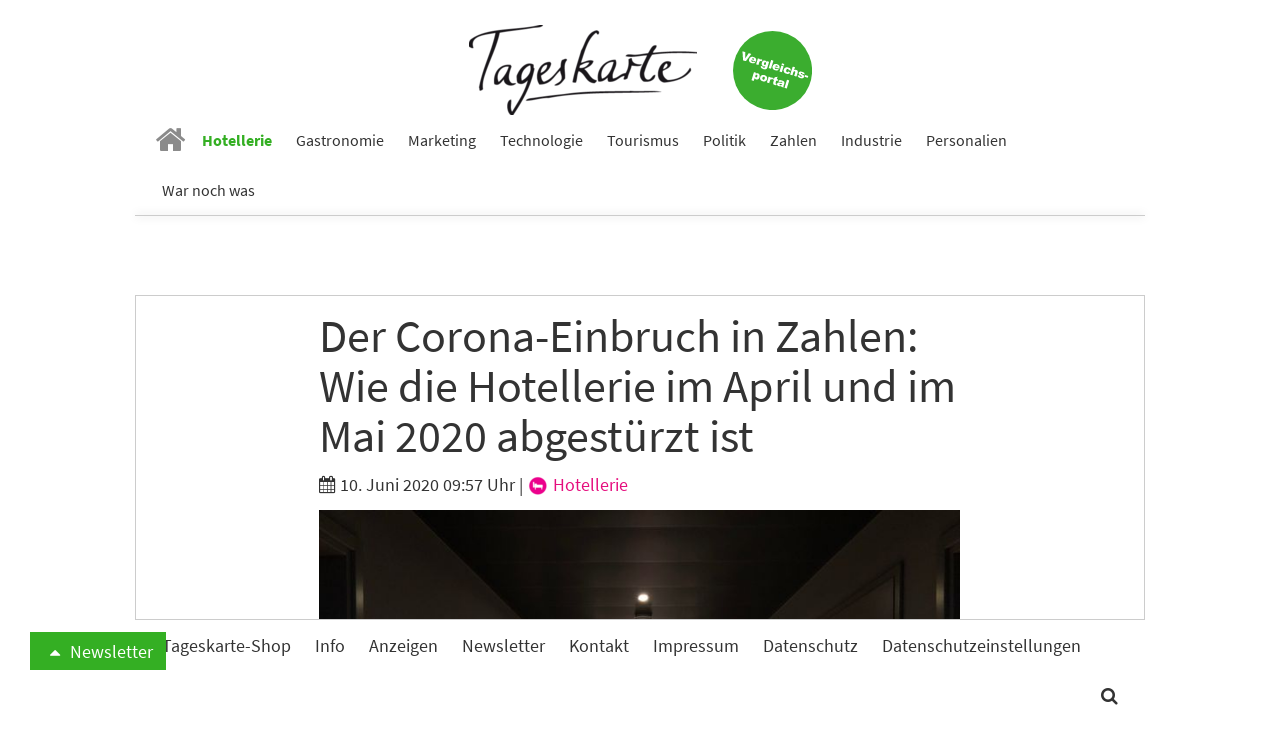

--- FILE ---
content_type: text/html; charset=utf-8
request_url: https://www.tageskarte.io/hotellerie/detail/der-corona-einbruch-in-zahlen-wie-die-hotellerie-im-april-und-im-mai-2020-abgestuerzt-ist.html
body_size: 13320
content:
<!DOCTYPE html>
<html lang="de-DE">
<head>

<meta charset="utf-8">
<!-- 
	build by schubwerk Berlin GmbH

	This website is powered by TYPO3 - inspiring people to share!
	TYPO3 is a free open source Content Management Framework initially created by Kasper Skaarhoj and licensed under GNU/GPL.
	TYPO3 is copyright 1998-2019 of Kasper Skaarhoj. Extensions are copyright of their respective owners.
	Information and contribution at https://typo3.org/
-->


<link rel="shortcut icon" href="/typo3conf/ext/hogaumacht/Resources/Public/Icons/favicon.ico" type="image/x-icon">
<title>Der Corona-Einbruch in Zahlen: Wie die Hotellerie im April und im Mai 2020 abgestürzt ist: Tageskarte</title>
<meta property="og:title" content="Der Corona-Einbruch in Zahlen: Wie die Hotellerie im April und im Mai 2020 abgestürzt ist" />
<meta property="og:type" content="article" />
<meta property="og:url" content="https://www.tageskarte.io/hotellerie/detail/der-corona-einbruch-in-zahlen-wie-die-hotellerie-im-april-und-im-mai-2020-abgestuerzt-ist.html" />
<meta property="og:image" content="https://www.tageskarte.io/fileadmin/content/_processed_/3/7/csm_tony-yakovlenko-lDxxeAJrWpE-unsplash_24b8115114.jpg" />
<meta property="og:image:width" content="500" />
<meta property="og:image:height" content="375" />
<meta name="description" content="Jetzt sind die Corona-Auswirkungen auf die Hotellerie amtlich: Im April 2020 sanken die Übernachtungen in- und ausländischer Gäste um 89,3 Prozent. Im Mai lag die Hotelauslastung bei 13,5 Prozent. Die Zimmerate betrug 84 Euro, und der Revpar nur 11,40 Euro." />
<meta property="og:description" content="Jetzt sind die Corona-Auswirkungen auf die Hotellerie amtlich: Im April 2020 sanken die Übernachtungen in- und ausländischer Gäste um 89,3 Prozent. Im Mai lag die Hotelauslastung bei 13,5 Prozent. Die Zimmerate betrug 84 Euro, und der Revpar nur 11,40 Euro." />
<meta name="generator" content="TYPO3 CMS">
<meta name="viewport" content="width=device-width, initial-scale=1">
<meta name="apple-mobile-web-app-capable" content="no">
<meta http-equiv="X-UA-Compatible" content="IE=edge">
<meta name="robots" content="index, follow, max-snippet:-1, max-image-preview:large, max-video-preview:-1">
<meta property="og:site_name" content="Tageskarte">
<meta property="og:title" content="anzeigen">


<link rel="stylesheet" type="text/css" href="/typo3conf/ext/hogaumacht/Resources/Public/Css/layout.min.1706112322.css" media="all">
<link rel="stylesheet" type="text/css" href="/typo3conf/ext/hogaumacht/Resources/Public/CustomCSS/custom.1687433309.css" media="all">
<link rel="stylesheet" type="text/css" href="/typo3conf/ext/rx_shariff/Resources/Public/Css/shariff.complete.1523862692.css" media="all">


<script src="/typo3/sysext/core/Resources/Public/JavaScript/Contrib/jquery/jquery-3.2.1.min.1561451061.js" type="text/javascript"></script>
<script type="text/javascript">
/*<![CDATA[*/
jQuery.noConflict();
/*]]>*/
</script>



<link rel="next" href="/hotellerie/detail/der-corona-einbruch-in-zahlen-wie-die-hotellerie-im-april-und-im-mai-2020-abgestuerzt-ist.html?tx_news_pi1%5B%40widget_2808_0%5D%5BcurrentPage%5D=2&amp;cHash=e2f313ffaf8b0cd2ba01c5fe6c0a5cea" />
				
<link rel="preconnect" crossorigin href="https://de.ioam.de">
<link rel="preconnect" crossorigin href="https://www.facebook.com">
<link rel="preconnect" crossorigin href="https://www.google-analytics.com">
<link rel="preconnect" crossorigin href="https://connect.facebook.net">
<link rel="preconnect" crossorigin href="https://piwik.pantanet.de">
<link rel="preconnect" crossorigin href="https://securepubads.g.doubleclick.net">
<link rel="preconnect" crossorigin href="https://storage.googleapis.com">
<link rel="preconnect" crossorigin href="https://www.googletagmanager.com">

<script src="//script.ioam.de/iam.js?m=1" type="text/javascript"></script>

<link rel="preload" as="font" crossorigin="anonymous" href="https://www.tageskarte.io/typo3conf/ext/hogaumacht/Resources/Public/Fonts/fontawesome-webfont.woff2?v=4.7.0">
<link rel="preload" as="font" crossorigin="anonymous" href="https://www.tageskarte.io/typo3conf/ext/hogaumacht/Resources/Public/Fonts/source-sans-pro-v13-latin-regular.woff2">
<link rel="preload" as="font" crossorigin="anonymous" href="https://www.tageskarte.io/typo3conf/ext/hogaumacht/Resources/Public/Fonts/source-sans-pro-v13-latin-700.woff2">
<link rel="preload" as="font" crossorigin="anonymous" href="https://www.tageskarte.io/typo3conf/ext/hogaumacht/Resources/Public/Fonts/source-serif-pro-v7-latin-regular.woff2">

<link rel="preload" href="//data-f5d00c1ea1.tageskarte.io/iomm/latest/manager/base/es6/bundle.js" as="script" id="IOMmBundle">
<link rel="preload" href="//data-f5d00c1ea1.tageskarte.io/iomm/latest/bootstrap/loader.js" as="script">
<script type="text/javascript" src="//data-f5d00c1ea1.tageskarte.io/iomm/latest/bootstrap/loader.js"></script>

<script type="text/javascript">
  IOMm('configure', { st: 'tageskar', dn: 'data-f5d00c1ea1.tageskarte.io', mh:5 });
</script>
<script type="text/javascript">
var Ads_BA_ADIDsite = "tageskarte.io";
var Ads_BA_ADIDsection = "rotation"; // "rotation"; //bzw. passende Rubrik
var Ads_BA_keyword = "";
</script>
<script type="text/javascript" src="https://storage.googleapis.com/ba_utils/taka.js"></script>
<script async type="text/javascript" src="https://securepubads.g.doubleclick.net/tag/js/gpt.js"></script>
<!-- Global site tag (gtag.js) - Google Ads: 10845787738 -->
<script async src="https://www.googletagmanager.com/gtag/js?id=AW-10845787738"></script>
<script>
  window.dataLayer = window.dataLayer || [];
  function gtag(){dataLayer.push(arguments);}
  gtag('js', new Date());

  gtag('config', 'AW-10845787738');
</script><!-- Matomo Tag Manager -->
<script type="text/javascript">
var _mtm = _mtm || [];
_mtm.push({'mtm.startTime': (new Date().getTime()), 'event': 'mtm.Start'});
var d=document, g=d.createElement('script'), s=d.getElementsByTagName('script')[0];
g.type='text/javascript'; g.async=true; g.defer=true; g.src='https://piwik.pantanet.de/js/container_gUS0m9v1.js'; s.parentNode.insertBefore(g,s);
</script>
<!-- End Matomo Tag Manager --><style>      .news-single .shariff-button {
         min-width: auto!important;
         max-width: 36px!important;
         width: 36px!important;
      }
      .shariff-button {
         min-width: auto!important;
         max-width: 24px!important;
         width: 24px!important;
      }
      .shariff-button .share_text {
         display: none!important;
      }
      .carousel-inner>.item {
         display: block;
      }</style>
</head>
<body>
<div id="fb-root"></div>
<script async defer src="https://connect.facebook.net/en_US/sdk.js#xfbml=1&version=v3.2"></script>
<nav class="navbar navbar-default navbar-fixed-top">
  <div class="container">
    <div class="sticky-d-none text-center mt-2 logo-container">
      <a href="/">
        <img alt="Tageskarte" src="/fileadmin/_processed_/4/e/csm_Tageskarte_d9e41771b2.png" width="228" height="90" />
      </a>

      <a class="navbar-jobs" href="/vergleich-bewertung.html">
        <img alt="Jobs" src="/typo3conf/ext/hogaumacht/Resources/Public/Images/Button_Vergleichsportal.svg" width="79" height="79" />
      </a>
    </div>
    <div class="navbar-header">
      <button type="button" class="navbar-toggle collapsed" data-toggle="collapse" data-target="#bs-example-navbar-collapse-1" aria-expanded="false">
        <span class="sr-only">Toggle navigation</span> <span class="icon-bar"></span> <span class="icon-bar"></span> <span class="icon-bar"></span>
      </button>

      <a class="navbar-brand" href="/">
        <img class="img-responsive" alt="Tageskarte" src="/fileadmin/_processed_/4/e/csm_Tageskarte_f6797b121f.png" width="86" height="34" />
      </a>
    </div>

    <div class="collapse navbar-collapse" id="bs-example-navbar-collapse-1">
      <ul class="nav navbar-nav">
        
          
              <li class=" n27">
                <a href="/" target="" title="Home">
                  <i class="fa fa-home" aria-hidden="true"></i>
                </a>
              </li>
            
        
          
              <li class="active n71">
                <a href="/hotellerie.html" target="" title="Hotellerie">
                  Hotellerie
                </a>
              </li>
            
        
          
              <li class=" n72">
                <a href="/gastronomie.html" target="" title="Gastronomie">
                  Gastronomie
                </a>
              </li>
            
        
          
              <li class=" n75">
                <a href="/marketing.html" target="" title="Marketing">
                  Marketing
                </a>
              </li>
            
        
          
              <li class=" n3071">
                <a href="/technologie.html" target="" title="Technologie">
                  Technologie
                </a>
              </li>
            
        
          
              <li class=" n73">
                <a href="/tourismus.html" target="" title="Tourismus">
                  Tourismus
                </a>
              </li>
            
        
          
              <li class=" n74">
                <a href="/politik.html" target="" title="Politik">
                  Politik
                </a>
              </li>
            
        
          
              <li class=" n77">
                <a href="/zahlen.html" target="" title="Zahlen">
                  Zahlen
                </a>
              </li>
            
        
          
              <li class=" n78">
                <a href="/industrie.html" target="" title="Industrie">
                  Industrie
                </a>
              </li>
            
        
          
              <li class=" n3503">
                <a href="/personalien.html" target="" title="Personalien">
                  Personalien
                </a>
              </li>
            
        
          
              <li class=" n3278">
                <a href="/war-noch-was.html" target="" title="War noch was">
                  War noch was
                </a>
              </li>
            
        
      </ul>
    </div>
  </div>
</nav>

<div class="outer-main mt-4">
    
            <div class="container">
                <div class="leaderboard-cad"><div id="Ads_BA_BS" class="text-center"><script type="text/javascript">Ads_BA_AD('BS');</script></div></div>
            </div>
        

    
	
	
	

    <script type='text/javascript'>
        var cp = 'Hotellerie';
        IOMm('pageview', {cp: cp});
    </script>

    <div class="container bg-white b-1">
        
<div id="c111" class="frame frame-default frame-type-list frame-layout-0"><html xmlns:f="http://typo3.org/ns/TYPO3/CMS/Fluid/ViewHelpers"><div class="news news-single"><div class="article" itemscope="itemscope" itemtype="http://schema.org/Article"><div class="row"><div class="col-sm-8 col-sm-offset-2"><h1 class="mt-0" itemprop="headline">Der Corona-Einbruch in Zahlen: Wie die Hotellerie im April und im Mai 2020 abgestürzt ist</h1><div class="extra"><!-- author --><!-- date --><i class="fa fa-calendar"></i><time datetime="2020-06-10">
                10. Juni 2020 09:57 Uhr
                <meta itemprop="datePublished" content="2020-06-10" /></time><!-- category -->
	
		
			|
			
					
						
							
									<a class="category-image category-2" href="/hotellerie.html"><img title="Hotellerie" alt="Hotellerie" src="/fileadmin/content/_processed_/8/7/csm_hotellerie_05560ce183.png" width="22" height="22" /> Hotellerie
									</a></div><!-- media files --><div id="news-carousel" class="carousel slide news-img-wrap mb-2" data-ride="carousel" data-interval="8000" data-pause="hover"><div class="carousel-inner" role="listbox"><div class="item active"><a href="/fileadmin/content/_processed_/3/7/csm_tony-yakovlenko-lDxxeAJrWpE-unsplash_574b1e0012.jpg" data-description="Der Corona-Einbruch in Zahlen: 89 Prozent weniger Übernachtungen im April 2020" title="" class="lightbox" rel="lightbox[myImageSet]"><img class="img-responsive img-lazy"
         title="" alt=""
         data-src="/fileadmin/content/_processed_/3/7/csm_tony-yakovlenko-lDxxeAJrWpE-unsplash_e6df05af3d.jpg"
         data-srcset="/fileadmin/content/_processed_/3/7/csm_tony-yakovlenko-lDxxeAJrWpE-unsplash_e6df05af3d.jpg 642w, /fileadmin/content/_processed_/3/7/csm_tony-yakovlenko-lDxxeAJrWpE-unsplash_41a65dcaf5.jpg 509w, /fileadmin/content/_processed_/3/7/csm_tony-yakovlenko-lDxxeAJrWpE-unsplash_95355f64ec.jpg 470w, /fileadmin/content/_processed_/3/7/csm_tony-yakovlenko-lDxxeAJrWpE-unsplash_347bc0c5f5.jpg 737w, /fileadmin/content/_processed_/3/7/csm_tony-yakovlenko-lDxxeAJrWpE-unsplash_6427f4cb30.jpg 395w"
         sizes="(min-width: 1200px) 642px, (min-width: 992px) 509px, (min-width: 768px) 470px, (max-width: 767px) 736px, (max-width: 425px) 395px" /></a><div class="carousel-caption news-img-caption">
		Der Corona-Einbruch in Zahlen: 89 Prozent weniger Übernachtungen im April 2020
	</div></div></div></div></div></div><div class="row"><div class="col-sm-2"><div xmlns:rx="http://typo3.org/ns/Reelworx/RxShariff/ViewHelper"><div data-orientation="vertical" data-theme="icon" data-mail-url="mailto:" data-services="[&quot;facebook&quot;,&quot;whatsapp&quot;,&quot;linkedin&quot;,&quot;twitter&quot;,&quot;xing&quot;,&quot;mail&quot;]" data-lang="de" class="shariff"></div></div></div><div class="col-sm-8 inner-content"><meta itemprop="description" content="Jetzt sind die Corona-Auswirkungen auf die Hotellerie amtlich: Im April 2020 sanken die Übernachtungen in- und ausländischer Gäste um 89,3 Prozent. Im Mai lag die Hotelauslastung bei 13,5 Prozent. Die Zimmerate betrug 84 Euro, und der Revpar nur 11,40 Euro."><meta itemprop="image" content="/fileadmin/content/_processed_/3/7/csm_tony-yakovlenko-lDxxeAJrWpE-unsplash_24b8115114.jpg" /><meta itemprop="dateModified" content="2020-06-10" /><div itemprop="author publisher" itemscope itemtype="http://schema.org/Organization"><meta itemprop="url" content="https://www.tageskarte.io/" /><meta itemprop="name" content="TAGESKARTE" /><div itemprop="logo" itemscope itemtype="https://schema.org/ImageObject"><meta itemprop="url" content="/typo3temp/assets/_processed_/2/c/csm_Tageskarte_90fd8c06b8.png" /></div></div><!-- main text --><div class="news-text-wrap" itemprop="articleBody"><p>Im April 2020 gab es in den&nbsp;Beherbergungsbetrieben in Deutschland nur noch 4,3 Millionen&nbsp;Übernachtungen&nbsp;in- und ausländischer Gäste. Das war nur gut ein Zehntel des Gästeaufkommens des Vorjahresmonats, beziehungsweise ein Rückgang um 89,3 Prozent. Bereits im März hatte es einen Rückgang gegenüber dem Vorjahresmonat um 52,7&nbsp;Prozent gegeben.&nbsp; Wie das Statistische Bundesamt (Destatis) nach vorläufigen Ergebnissen weiter mitteilt, ist dies der stärkste Rückgang gegenüber einem Vorjahresmonat seit Beginn der Zeitreihe 1992.&nbsp;</p><p>Ursache des Rückgangs war das seit Mitte März geltende Verbot zur Beherbergung privatreisender Gäste. Auch geschäftliche Reisen waren im betreffenden Zeitraum stark eingeschränkt. Bereits im März hatte es einen Rückgang gegenüber dem Vorjahresmonat um 52,7&nbsp;Prozent gegeben.&nbsp;Da der gesamte Monat April von den Einschränkungen betroffen war, setzte sich der Rückgang in diesem Monat erwartungsgemäß fort.&nbsp;</p><p>Die Übernachtungen von Gästen aus dem Ausland nahmen im Vergleich zum April 2019 sogar um 93,1&nbsp;Prozent auf 0,5 Millionen ab. Die Zahl der Übernachtungen von Gästen aus dem Inland verringerte sich um 88,5&nbsp;Prozent auf 3,8 Millionen.&nbsp;</p><p>Dem kräftigen Anstieg der Übernachtungszahlen in den Monaten Januar und Februar folgte der jähe Einbruch im März und April. In den ersten vier Monaten des Jahres konnten daher lediglich 76,9 Millionen Übernachtungen von den Beherbergungsbetrieben verbucht werden. Das ist ein Rückgang von 39,6&nbsp;Prozent im Vergleich zum Vorjahreszeitraum.&nbsp;</p><p>Auffällig ist auch der außerordentliche Rückgang bei den geöffneten Betrieben im April 2020: Nur knapp 28&nbsp;000 der etwa 52&nbsp;500 statistisch erfassten Beherbergungsbetriebe standen geschäftlich reisenden Übernachtungsgästen zur Verfügung.</p><p>Fairmas hat Zahlen für die Hotellerie in Deutschland für den Mai 2020 vorgelegt und dokumentiert damit den weiteren Absturz der Branche: Deutschlandweit lag die Auslastung demnach bei 13,5 Prozent. Die Zimmerate betrug 84 Euro, und der Revpar lag bei 11,40 Euro. In den Top-Destinationen sank der Revpar um bis zu 90 Prozent. Preise gingen um bis zu 35 Prozent in die Knie. Hier zum&nbsp;<a href="https://www.tageskarte.io/fileadmin/Banner/HotelReport-Juni-2020-DE.pdf" target="_blank">Hotelreport von Fairmas</a>.</p><p>Die Branche, die im vergangenen Jahr den zehnten Übernachtungsrekord in Folge verzeichnet hatte, war mit einem kräftigen Plus im Januar und Februar ins Jahr 2020 gestartet. Im März und April folgte der Absturz. In den ersten vier Monaten sank die Zahl der Übernachtungen um 39,6 Prozent auf 76,9 Millionen.</p><p>Die angelaufene Sommersaison gebe teilweise wieder Hoffnung für die Branche - allerdings vor allem für die Ferienhotellerie. Die Situation in der Stadt- und Tagungshotellerie bleibe unverändert dramatisch, so eine Dehoga-Sprecherin: «Von einem Normalgeschäft ist die Hotellerie noch weit entfernt.» Die verlorenen Umsätze könnten nicht wieder eingeholt werden. «Wenn die Räumlichkeiten heute leer stehen, können in zwei Monaten nicht doppelt so viele Menschen darin übernachten, tagen oder feiern», sagte sie.</p><p>Der Tourismus gehört zu den am härtesten von der Corona-Krise getroffenen Branchen. Der Hotel- und Gaststättenverband Dehoga fordert direkte Hilfen des Staates, die auf die Besonderheiten der Branche zugeschnitten sind. Es müssten alle betroffenen Unternehmen und Betriebe schnell unterstützt werden - unabhängig von ihrer Größe und Mitarbeiterzahl. Die große Koalition will die Branche im Rahmen ihres Konjunkturpaketes für Mittelständler und Soloselbstständige mit einem 25 Milliarden Euro schweren Programm für Überbrückungshilfen unterstützen.</p><p>Es sei jedoch mehr als offen, ob diese Hilfen ausreichten, Betriebe und die Arbeitsplätze zu retten, sagte Dehoga-Präsident Guido Zöllick jüngst. «Die geplanten Summen sind zu gering. Überbrückungshilfen für drei Monate greifen zudem in unserer besonders betroffenen Branche deutlich zu kurz. Hier ist eine Ausweitung auf sieben Monate zwingend notwendig.» Impulse erhofft sich die Branche von der befristeten Senkung der Mehrwertsteuer.</p><p>Der Urlaub mit Reisemobil und Caravan erlebte hingegen in den vergangenen Jahren eine nie da gewesene Popularität und das Interesse ebbt auch in der Corona-Krise nicht ab. Mit den Lockerungen der Kontakt- und Reisebeschränkungen zur Bekämpfung der Corona-Pandemie steigen die Neuzulassungen von Freizeitfahrzeugen wieder deutlich an. Im vergangenen Monat wurden insgesamt 14 073 Freizeitfahrzeuge neu zugelassen. Das sind 15,9 Prozent mehr als im Mai 2019 und ein neuer Rekordwert für den Wonne-Monat.</p><hr /><p>&nbsp;</p></div><div class="content-cad"><div id="Ads_BA_CAD2" class="text-center"><script type="text/javascript">Ads_BA_AD('CAD2');</script></div></div><!-- Link Back --><p><a class="btn btn-default" href="/hotellerie.html">
			Zurück
		</a></p></div></div></div></div></html></div>


<div id="c43960" class="frame frame-default frame-type-list frame-layout-2"></div>


<div id="c2808" class="frame frame-default frame-type-list frame-layout-2"><header><h2 class="">
				Vielleicht auch interessant
			</h2></header><div class="news"><!--TYPO3SEARCH_end--><div class="news-list-view news-template-14" id="news-container-2808"><div class="news-list-item"><div class="news-list-item-inner"><div class="articletype-0" itemscope="itemscope" itemtype="http://schema.org/Article"><meta itemprop="image" content="/fileadmin/content/_processed_/3/2/csm_shutterstock_2270449387_47c21ae764.jpg" /><meta itemprop="datePublished" content="2026-01-20" /><meta itemprop="dateModified" content="2026-01-20" /><div itemprop="author publisher" itemscope itemtype="http://schema.org/Organization"><meta itemprop="url" content="https://www.tageskarte.io/" /><meta itemprop="name" content="TAGESKARTE" /><div itemprop="logo" itemscope itemtype="https://schema.org/ImageObject"><meta itemprop="url" content="/typo3temp/assets/_processed_/2/c/csm_Tageskarte_90fd8c06b8.png" /></div></div><h3 itemprop="headline"><a itemprop="url" title="Vorläufiges Aus für Kölner Traditionshaus: Pullman-Hotel beendet Betrieb Ende 2026" href="/hotellerie/detail/vorlaeufiges-aus-fuer-koelner-traditionshaus-pullman-hotel-beendet-betrieb-ende-2026.html">
							Vorläufiges Aus für Kölner Traditionshaus: Pullman-Hotel beendet Betrieb Ende 2026
						</a></h3><div class="row"><div class="col-sm-5"><a title="Vorläufiges Aus für Kölner Traditionshaus: Pullman-Hotel beendet Betrieb Ende 2026" href="/hotellerie/detail/vorlaeufiges-aus-fuer-koelner-traditionshaus-pullman-hotel-beendet-betrieb-ende-2026.html"><img class="img-responsive news-list-item-image img-lazy"
                 title="" alt=""
                 src="[data-uri]"
                 data-src="/fileadmin/content/_processed_/3/2/csm_shutterstock_2270449387_848a38a23f.jpg"
                 data-srcset="/fileadmin/content/_processed_/3/2/csm_shutterstock_2270449387_eea2c237d3.jpg 250w, /fileadmin/content/_processed_/3/2/csm_shutterstock_2270449387_3e5a51c1a9.jpg 194w, /fileadmin/content/_processed_/3/2/csm_shutterstock_2270449387_f49542da46.jpg 178w, /fileadmin/content/_processed_/3/2/csm_shutterstock_2270449387_5155348fd9.jpg 737w, /fileadmin/content/_processed_/3/2/csm_shutterstock_2270449387_848a38a23f.jpg 395w"
                 sizes="(min-width: 1200px) 250px, (min-width: 992px) 194px, (min-width: 768px) 178px, (max-width: 767px) 737px, (max-width: 425px) 395px" /></a><div data-url="https://www.tageskarte.io/hotellerie/detail/vorlaeufiges-aus-fuer-koelner-traditionshaus-pullman-hotel-beendet-betrieb-ende-2026.html" data-theme="icon" data-services="[&quot;facebook&quot;,&quot;whatsapp&quot;,&quot;linkedin&quot;,&quot;twitter&quot;,&quot;xing&quot;]" data-lang="de" class="shariff"></div></div><div class="col-sm-7"><!-- teaser --><div itemprop="description" class="description"><p>Das Kölner Pullman-Hotel in Köln wird seinen operativen Betrieb zum Anfang Dezember 2026 vorerst einstellen. Das berichten mehrere Kölner Medien übereinstimmend. Damit verliert die Stadt einen ihrer zentralen Veranstaltungsorte für den Sitzungskarneval. Zimmerbuchung in 2027 über die Accor-Webseite sind nicht möglich.</p></div><div class="more-link"><a class="btn btn-default btn-read-more" title="Vorläufiges Aus für Kölner Traditionshaus: Pullman-Hotel beendet Betrieb Ende 2026" href="/hotellerie/detail/vorlaeufiges-aus-fuer-koelner-traditionshaus-pullman-hotel-beendet-betrieb-ende-2026.html">
                Weiterlesen
            </a></div></div></div></div></div></div><div class="news-list-item"><div class="news-list-item-inner"><div class="articletype-0" itemscope="itemscope" itemtype="http://schema.org/Article"><meta itemprop="image" content="/fileadmin/content/_processed_/d/6/csm_envato-wien_8202abbb40.jpg" /><meta itemprop="datePublished" content="2026-01-20" /><meta itemprop="dateModified" content="2026-01-20" /><div itemprop="author publisher" itemscope itemtype="http://schema.org/Organization"><meta itemprop="url" content="https://www.tageskarte.io/" /><meta itemprop="name" content="TAGESKARTE" /><div itemprop="logo" itemscope itemtype="https://schema.org/ImageObject"><meta itemprop="url" content="/typo3temp/assets/_processed_/2/c/csm_Tageskarte_90fd8c06b8.png" /></div></div><h3 itemprop="headline"><a itemprop="url" title="Wien dominiert österreichischen Hoteltransaktionsmarkt im Jahr 2025" href="/hotellerie/detail/wien-dominiert-oesterreichischen-hoteltransaktionsmarkt-im-jahr-2025.html">
							Wien dominiert österreichischen Hoteltransaktionsmarkt im Jahr 2025
						</a></h3><div class="row"><div class="col-sm-5"><a title="Wien dominiert österreichischen Hoteltransaktionsmarkt im Jahr 2025" href="/hotellerie/detail/wien-dominiert-oesterreichischen-hoteltransaktionsmarkt-im-jahr-2025.html"><img class="img-responsive news-list-item-image img-lazy"
                 title="" alt=""
                 src="[data-uri]"
                 data-src="/fileadmin/content/_processed_/d/6/csm_envato-wien_553d2862c4.jpg"
                 data-srcset="/fileadmin/content/_processed_/d/6/csm_envato-wien_9aa335c413.jpg 250w, /fileadmin/content/_processed_/d/6/csm_envato-wien_1ebb150742.jpg 194w, /fileadmin/content/_processed_/d/6/csm_envato-wien_297c8b2108.jpg 178w, /fileadmin/content/_processed_/d/6/csm_envato-wien_0e65d27120.jpg 737w, /fileadmin/content/_processed_/d/6/csm_envato-wien_553d2862c4.jpg 395w"
                 sizes="(min-width: 1200px) 250px, (min-width: 992px) 194px, (min-width: 768px) 178px, (max-width: 767px) 737px, (max-width: 425px) 395px" /></a><div data-url="https://www.tageskarte.io/hotellerie/detail/wien-dominiert-oesterreichischen-hoteltransaktionsmarkt-im-jahr-2025.html" data-theme="icon" data-services="[&quot;facebook&quot;,&quot;whatsapp&quot;,&quot;linkedin&quot;,&quot;twitter&quot;,&quot;xing&quot;]" data-lang="de" class="shariff"></div></div><div class="col-sm-7"><!-- teaser --><div itemprop="description" class="description"><p>Der österreichische Hotelinvestmentmarkt zieht 2025 deutlich an: Mit einem Volumen von 480 Millionen Euro und einer massiven Rückkehr internationaler Käufer aus Deutschland und der Schweiz, steht vor allem der Standort Wien mit prestigeträchtigen Luxusverkäufen im Zentrum des Interesses.</p></div><div class="more-link"><a class="btn btn-default btn-read-more" title="Wien dominiert österreichischen Hoteltransaktionsmarkt im Jahr 2025" href="/hotellerie/detail/wien-dominiert-oesterreichischen-hoteltransaktionsmarkt-im-jahr-2025.html">
                Weiterlesen
            </a></div></div></div></div></div></div><div class="news-list-item"><div class="news-list-item-inner"><div class="articletype-0" itemscope="itemscope" itemtype="http://schema.org/Article"><meta itemprop="image" content="/fileadmin/content/_processed_/8/c/csm_csm_Weissenhaus-Private-Nature-Luxury-Resort_863a10496c_de49831e76.jpeg" /><meta itemprop="datePublished" content="2026-01-20" /><meta itemprop="dateModified" content="2026-01-20" /><div itemprop="author publisher" itemscope itemtype="http://schema.org/Organization"><meta itemprop="url" content="https://www.tageskarte.io/" /><meta itemprop="name" content="TAGESKARTE" /><div itemprop="logo" itemscope itemtype="https://schema.org/ImageObject"><meta itemprop="url" content="/typo3temp/assets/_processed_/2/c/csm_Tageskarte_90fd8c06b8.png" /></div></div><h3 itemprop="headline"><a itemprop="url" title="Weissenhaus-Resort setzt auf digitale Finanzierungsmodelle" href="/hotellerie/detail/weissenhaus-resort-setzt-auf-digitale-finanzierungsmodelle.html">
							Weissenhaus-Resort setzt auf digitale Finanzierungsmodelle
						</a></h3><div class="row"><div class="col-sm-5"><a title="Weissenhaus-Resort setzt auf digitale Finanzierungsmodelle" href="/hotellerie/detail/weissenhaus-resort-setzt-auf-digitale-finanzierungsmodelle.html"><img class="img-responsive news-list-item-image img-lazy"
                 title="" alt=""
                 src="[data-uri]"
                 data-src="/fileadmin/content/_processed_/8/c/csm_csm_Weissenhaus-Private-Nature-Luxury-Resort_863a10496c_f8e224e6a3.jpeg"
                 data-srcset="/fileadmin/content/_processed_/8/c/csm_csm_Weissenhaus-Private-Nature-Luxury-Resort_863a10496c_7ff8709cff.jpeg 250w, /fileadmin/content/_processed_/8/c/csm_csm_Weissenhaus-Private-Nature-Luxury-Resort_863a10496c_b8e3110a0e.jpeg 194w, /fileadmin/content/_processed_/8/c/csm_csm_Weissenhaus-Private-Nature-Luxury-Resort_863a10496c_dbd38ab4b9.jpeg 178w, /fileadmin/content/_processed_/8/c/csm_csm_Weissenhaus-Private-Nature-Luxury-Resort_863a10496c_be395c068d.jpeg 737w, /fileadmin/content/_processed_/8/c/csm_csm_Weissenhaus-Private-Nature-Luxury-Resort_863a10496c_f8e224e6a3.jpeg 395w"
                 sizes="(min-width: 1200px) 250px, (min-width: 992px) 194px, (min-width: 768px) 178px, (max-width: 767px) 737px, (max-width: 425px) 395px" /></a><div data-url="https://www.tageskarte.io/hotellerie/detail/weissenhaus-resort-setzt-auf-digitale-finanzierungsmodelle.html" data-theme="icon" data-services="[&quot;facebook&quot;,&quot;whatsapp&quot;,&quot;linkedin&quot;,&quot;twitter&quot;,&quot;xing&quot;]" data-lang="de" class="shariff"></div></div><div class="col-sm-7"><!-- teaser --><div itemprop="description" class="description"><p>Das Weissenhaus-Resort geht eine langfristige Finanzierungspartnerschaft mit der Finexity Group ein. Durch digitale Anleihen im Volumen von bis zu 20 Millionen Euro soll die Erweiterung der Anlage an der Ostsee finanziert werden, während ein neues Managementteam um Jan Henric Buettner die operative Professionalisierung vorantreibt.</p></div><div class="more-link"><a class="btn btn-default btn-read-more" title="Weissenhaus-Resort setzt auf digitale Finanzierungsmodelle" href="/hotellerie/detail/weissenhaus-resort-setzt-auf-digitale-finanzierungsmodelle.html">
                Weiterlesen
            </a></div></div></div></div></div></div><!-- text/image --><div class="news-list-item banner banner-3" data-track-content data-content-name="BM: Betterspace 15.1.26 Webseite"><div class="news-list-item-inner"><div class="anote"><span>Anzeige</span></div><h3><a href="/bm/f/5372/3/79.html" data-content-target data-content-ignoreinteraction target="_blank" rel="nofollow">Hotel-Trends 2026: Energie, Daten und Digitalisierung</a></h3><div class="row"><div class="col-sm-5"><a href="/bm/f/5372/3/79.html" data-content-target data-content-ignoreinteraction target="_blank" rel="nofollow"><img class="img-responsive news-list-item-image img-lazy" data-content-piece=""
                             title="" alt=""
                             data-src="/fileadmin/content/_processed_/2/9/csm_hotel-trends_2026_klein_5cf76f5e6d.jpg"
                             data-srcset="/fileadmin/content/_processed_/2/9/csm_hotel-trends_2026_klein_5cf76f5e6d.jpg 250w, /fileadmin/content/_processed_/2/9/csm_hotel-trends_2026_klein_e339e935f1.jpg 194w, /fileadmin/content/_processed_/2/9/csm_hotel-trends_2026_klein_a79e7ca4f2.jpg 178w, /fileadmin/content/user_upload/hotel-trends_2026_klein.jpg 737w, /fileadmin/content/_processed_/2/9/csm_hotel-trends_2026_klein_f05092249d.jpg 395w"
                             sizes="(min-width: 1200px) 250px, (min-width: 992px) 194px, (min-width: 768px) 178px, (max-width: 767px) 737px, (max-width: 425px) 395px" /></a></div><div class="col-sm-7"><div data-content-piece><p><!--StartFragment -->Welche Trends und Entwicklungen 2026 im Bereich Energieeffizienz, Energiemanagement und Dekarbonisierung für Hotels wichtig werden, liest du jetzt im Whitepaper. Neben einem Überblick über Rahmenbedingungen und dem &quot;Warum?&quot; hinter den Trends, gibt es praktische Tipps, wie Hotels diese 20 Trends am besten nutzen und umsetzen.</p><p><!--EndFragment --></p></div><div><a href="/bm/f/5372/3/79.html" data-content-target data-content-ignoreinteraction target="_blank" rel="nofollow" class="btn btn-default btn-read-more">Jetzt downloaden</a></div></div></div></div></div><div class="news-list-item"><div class="news-list-item-inner"><div class="articletype-0" itemscope="itemscope" itemtype="http://schema.org/Article"><meta itemprop="image" content="/fileadmin/content/_processed_/b/1/csm_RPG_mockup_6__1__klein_231e7d58dd.jpg" /><meta itemprop="datePublished" content="2026-01-19" /><meta itemprop="dateModified" content="2026-01-19" /><div itemprop="author publisher" itemscope itemtype="http://schema.org/Organization"><meta itemprop="url" content="https://www.tageskarte.io/" /><meta itemprop="name" content="TAGESKARTE" /><div itemprop="logo" itemscope itemtype="https://schema.org/ImageObject"><meta itemprop="url" content="/typo3temp/assets/_processed_/2/c/csm_Tageskarte_90fd8c06b8.png" /></div></div><h3 itemprop="headline"><a itemprop="url" title="Hotellerie in Deutschland 2026: Trends und Herausforderungen" href="/hotellerie/detail/hotellerie-in-deutschland-2026-trends-und-herausforderungen.html">
							Hotellerie in Deutschland 2026: Trends und Herausforderungen
						</a></h3><div class="row"><div class="col-sm-5"><a title="Hotellerie in Deutschland 2026: Trends und Herausforderungen" href="/hotellerie/detail/hotellerie-in-deutschland-2026-trends-und-herausforderungen.html"><img class="img-responsive news-list-item-image img-lazy"
                 title="" alt=""
                 src="[data-uri]"
                 data-src="/fileadmin/content/_processed_/b/1/csm_RPG_mockup_6__1__klein_c83c6d57f6.jpg"
                 data-srcset="/fileadmin/content/_processed_/b/1/csm_RPG_mockup_6__1__klein_2f62130e9c.jpg 250w, /fileadmin/content/_processed_/b/1/csm_RPG_mockup_6__1__klein_2f75c5adbd.jpg 194w, /fileadmin/content/_processed_/b/1/csm_RPG_mockup_6__1__klein_582f5b55cb.jpg 178w, /fileadmin/content/user_upload/RPG_mockup_6__1__klein.jpg 737w, /fileadmin/content/_processed_/b/1/csm_RPG_mockup_6__1__klein_c83c6d57f6.jpg 395w"
                 sizes="(min-width: 1200px) 250px, (min-width: 992px) 194px, (min-width: 768px) 178px, (max-width: 767px) 737px, (max-width: 425px) 395px" /></a><div data-url="https://www.tageskarte.io/hotellerie/detail/hotellerie-in-deutschland-2026-trends-und-herausforderungen.html" data-theme="icon" data-services="[&quot;facebook&quot;,&quot;whatsapp&quot;,&quot;linkedin&quot;,&quot;twitter&quot;,&quot;xing&quot;]" data-lang="de" class="shariff"></div></div><div class="col-sm-7"><!-- teaser --><div itemprop="description" class="description"><p>Die deutsche Hotellerie befindet sich im Wandel. Für 2026 zeigt sich ein Markt mit stabilisierten Übernachtungszahlen, aber steigenden Kosten, Fachkräftemangel und verändertem Buchungsverhalten. Klassische Preisstrukturen stoßen dabei zunehmend an ihre Grenzen.</p></div><div class="more-link"><a class="btn btn-default btn-read-more" title="Hotellerie in Deutschland 2026: Trends und Herausforderungen" href="/hotellerie/detail/hotellerie-in-deutschland-2026-trends-und-herausforderungen.html">
                Weiterlesen
            </a></div></div></div></div></div></div><div class="news-list-item"><div class="news-list-item-inner"><div class="articletype-0" itemscope="itemscope" itemtype="http://schema.org/Article"><meta itemprop="image" content="/fileadmin/content/_processed_/9/d/csm_Living_162c27ec98.jpg" /><meta itemprop="datePublished" content="2026-01-19" /><meta itemprop="dateModified" content="2026-01-19" /><div itemprop="author publisher" itemscope itemtype="http://schema.org/Organization"><meta itemprop="url" content="https://www.tageskarte.io/" /><meta itemprop="name" content="TAGESKARTE" /><div itemprop="logo" itemscope itemtype="https://schema.org/ImageObject"><meta itemprop="url" content="/typo3temp/assets/_processed_/2/c/csm_Tageskarte_90fd8c06b8.png" /></div></div><h3 itemprop="headline"><a itemprop="url" title="Vestige Collection expandiert auf Menorca" href="/hotellerie/detail/vestige-collection-expandiert-auf-menorca.html">
							Vestige Collection expandiert auf Menorca
						</a></h3><div class="row"><div class="col-sm-5"><a title="Vestige Collection expandiert auf Menorca" href="/hotellerie/detail/vestige-collection-expandiert-auf-menorca.html"><img class="img-responsive news-list-item-image img-lazy"
                 title="" alt=""
                 src="[data-uri]"
                 data-src="/fileadmin/content/_processed_/9/d/csm_Living_d27fcd944c.jpg"
                 data-srcset="/fileadmin/content/_processed_/9/d/csm_Living_cee00e326d.jpg 250w, /fileadmin/content/_processed_/9/d/csm_Living_b9aa8ba394.jpg 194w, /fileadmin/content/_processed_/9/d/csm_Living_9140094510.jpg 178w, /fileadmin/content/_processed_/9/d/csm_Living_0db3653667.jpg 737w, /fileadmin/content/_processed_/9/d/csm_Living_d27fcd944c.jpg 395w"
                 sizes="(min-width: 1200px) 250px, (min-width: 992px) 194px, (min-width: 768px) 178px, (max-width: 767px) 737px, (max-width: 425px) 395px" /></a><div data-url="https://www.tageskarte.io/hotellerie/detail/vestige-collection-expandiert-auf-menorca.html" data-theme="icon" data-services="[&quot;facebook&quot;,&quot;whatsapp&quot;,&quot;linkedin&quot;,&quot;twitter&quot;,&quot;xing&quot;]" data-lang="de" class="shariff"></div></div><div class="col-sm-7"><!-- teaser --><div itemprop="description" class="description"><p>Die Vestige Collection eröffnet im April das Boutique-Hotel Binidufà auf Menorca. Das Haus mit elf Zimmern ergänzt das bestehende Anwesen Son Ermità und setzt auf ein vegetarisches Gastronomiekonzept sowie eine Architektur, die historische Substanz mit lokalem Design verbindet.</p></div><div class="more-link"><a class="btn btn-default btn-read-more" title="Vestige Collection expandiert auf Menorca" href="/hotellerie/detail/vestige-collection-expandiert-auf-menorca.html">
                Weiterlesen
            </a></div></div></div></div></div></div><div class="news-list-item"><div class="news-list-item-inner"><div class="articletype-0" itemscope="itemscope" itemtype="http://schema.org/Article"><meta itemprop="image" content="/fileadmin/content/_processed_/0/6/csm_Marriott_409_3d3ebfd035.jpg" /><meta itemprop="datePublished" content="2026-01-19" /><meta itemprop="dateModified" content="2026-01-19" /><div itemprop="author publisher" itemscope itemtype="http://schema.org/Organization"><meta itemprop="url" content="https://www.tageskarte.io/" /><meta itemprop="name" content="TAGESKARTE" /><div itemprop="logo" itemscope itemtype="https://schema.org/ImageObject"><meta itemprop="url" content="/typo3temp/assets/_processed_/2/c/csm_Tageskarte_90fd8c06b8.png" /></div></div><h3 itemprop="headline"><a itemprop="url" title="W Sardinia Poltu Quatu eröffnet im Frühjahr" href="/hotellerie/detail/w-sardinia-poltu-quatu-eroeffnet-im-fruehjahr.html">
							W Sardinia Poltu Quatu eröffnet im Frühjahr
						</a></h3><div class="row"><div class="col-sm-5"><a title="W Sardinia Poltu Quatu eröffnet im Frühjahr" href="/hotellerie/detail/w-sardinia-poltu-quatu-eroeffnet-im-fruehjahr.html"><img class="img-responsive news-list-item-image img-lazy"
                 title="" alt=""
                 src="[data-uri]"
                 data-src="/fileadmin/content/_processed_/0/6/csm_Marriott_409_a9995d17a1.jpg"
                 data-srcset="/fileadmin/content/_processed_/0/6/csm_Marriott_409_3e7155caf2.jpg 250w, /fileadmin/content/_processed_/0/6/csm_Marriott_409_3e2e1a758f.jpg 194w, /fileadmin/content/_processed_/0/6/csm_Marriott_409_7b720a2a51.jpg 178w, /fileadmin/content/_processed_/0/6/csm_Marriott_409_da366693d0.jpg 737w, /fileadmin/content/_processed_/0/6/csm_Marriott_409_a9995d17a1.jpg 395w"
                 sizes="(min-width: 1200px) 250px, (min-width: 992px) 194px, (min-width: 768px) 178px, (max-width: 767px) 737px, (max-width: 425px) 395px" /></a><div data-url="https://www.tageskarte.io/hotellerie/detail/w-sardinia-poltu-quatu-eroeffnet-im-fruehjahr.html" data-theme="icon" data-services="[&quot;facebook&quot;,&quot;whatsapp&quot;,&quot;linkedin&quot;,&quot;twitter&quot;,&quot;xing&quot;]" data-lang="de" class="shariff"></div></div><div class="col-sm-7"><!-- teaser --><div itemprop="description" class="description"><p>Mit dem W Sardinia Poltu Quatu eröffnet im Frühjahr 2026 ein neues Luxusresort an der Costa Smeralda. Das Haus setzt auf eine architektonische Verbindung aus modernem Design und sardischer Tradition, ergänzt durch ein umfangreiches kulinarisches Angebot.</p></div><div class="more-link"><a class="btn btn-default btn-read-more" title="W Sardinia Poltu Quatu eröffnet im Frühjahr" href="/hotellerie/detail/w-sardinia-poltu-quatu-eroeffnet-im-fruehjahr.html">
                Weiterlesen
            </a></div></div></div></div></div></div><!-- image --><div class="news-list-item banner banner-0" data-track-content data-content-name="BM: 370 Grad Webseite Banner"><div class="news-list-item-inner"><div class="anote"><span>Anzeige</span></div><a href="/bm/f/5288/3/79.html" data-content-target data-content-ignoreinteraction target="_blank" rel="nofollow" data-resize="768"><img data-content-piece="" class="img-responsive" src="/fileadmin/content/user_upload/Banner_Newsletter_Tageskarte_2026.png" width="737" height="492" alt="" /></a></div></div><div class="news-list-item"><div class="news-list-item-inner"><div class="articletype-0 topnews" itemscope="itemscope" itemtype="http://schema.org/Article"><meta itemprop="image" content="/fileadmin/content/_processed_/0/9/csm_hotel-bed-with-bedside-lamp-2026-01-08-05-50-09-utc_63cb54b3ca.jpg" /><meta itemprop="datePublished" content="2026-01-17" /><meta itemprop="dateModified" content="2026-01-20" /><div itemprop="author publisher" itemscope itemtype="http://schema.org/Organization"><meta itemprop="url" content="https://www.tageskarte.io/" /><meta itemprop="name" content="TAGESKARTE" /><div itemprop="logo" itemscope itemtype="https://schema.org/ImageObject"><meta itemprop="url" content="/typo3temp/assets/_processed_/2/c/csm_Tageskarte_90fd8c06b8.png" /></div></div><h3 itemprop="headline"><a itemprop="url" title="REVO Hospitality Group – Die Hintergründe der Insolvenzen bei den Hotels" href="/hotellerie/detail/revo-hospitality-group-die-hintergruende-der-insolvenzen-bei-den-hotels.html">
							REVO Hospitality Group – Die Hintergründe der Insolvenzen bei den Hotels
						</a></h3><div class="row"><div class="col-sm-5"><a title="REVO Hospitality Group – Die Hintergründe der Insolvenzen bei den Hotels" href="/hotellerie/detail/revo-hospitality-group-die-hintergruende-der-insolvenzen-bei-den-hotels.html"><img class="img-responsive news-list-item-image img-lazy"
                 title="" alt=""
                 src="[data-uri]"
                 data-src="/fileadmin/content/_processed_/0/9/csm_hotel-bed-with-bedside-lamp-2026-01-08-05-50-09-utc_07f4738c8b.jpg"
                 data-srcset="/fileadmin/content/_processed_/0/9/csm_hotel-bed-with-bedside-lamp-2026-01-08-05-50-09-utc_73e207bea6.jpg 250w, /fileadmin/content/_processed_/0/9/csm_hotel-bed-with-bedside-lamp-2026-01-08-05-50-09-utc_fd4ebcc8f0.jpg 194w, /fileadmin/content/_processed_/0/9/csm_hotel-bed-with-bedside-lamp-2026-01-08-05-50-09-utc_7d47d3922d.jpg 178w, /fileadmin/content/_processed_/0/9/csm_hotel-bed-with-bedside-lamp-2026-01-08-05-50-09-utc_94cd08c975.jpg 737w, /fileadmin/content/_processed_/0/9/csm_hotel-bed-with-bedside-lamp-2026-01-08-05-50-09-utc_07f4738c8b.jpg 395w"
                 sizes="(min-width: 1200px) 250px, (min-width: 992px) 194px, (min-width: 768px) 178px, (max-width: 767px) 737px, (max-width: 425px) 395px" /></a><div data-url="https://www.tageskarte.io/hotellerie/detail/revo-hospitality-group-die-hintergruende-der-insolvenzen-bei-den-hotels.html" data-theme="icon" data-services="[&quot;facebook&quot;,&quot;whatsapp&quot;,&quot;linkedin&quot;,&quot;twitter&quot;,&quot;xing&quot;]" data-lang="de" class="shariff"></div></div><div class="col-sm-7"><!-- teaser --><div itemprop="description" class="description"><p>Die REVO Hospitality Group, die bis 2025 unter dem Namen HR Group tätig war, übernahm 2008 ein erstes Hotel in Leipzig. Nicht zuletzt durch Übernahmen anderer Gruppen, wuchs das Unternehmen in den letzten Jahren rasant auf aktuell 250 Hotels mit 1,3 Milliarden Euro. Vor allem führte diese starke Expansion zu Doppelstrukturen und Integrationsproblemen.</p></div><div class="more-link"><a class="btn btn-default btn-read-more" title="REVO Hospitality Group – Die Hintergründe der Insolvenzen bei den Hotels" href="/hotellerie/detail/revo-hospitality-group-die-hintergruende-der-insolvenzen-bei-den-hotels.html">
                Weiterlesen
            </a></div></div></div></div></div></div><div class="news-list-item"><div class="news-list-item-inner"><div class="articletype-0" itemscope="itemscope" itemtype="http://schema.org/Article"><meta itemprop="image" content="/fileadmin/content/_processed_/8/c/csm_ARCOTEL_Tabakfabrik_Linz_Aussenansicht_c_ARCOTELHotels_826cdcdee8.jpg" /><meta itemprop="datePublished" content="2026-01-16" /><meta itemprop="dateModified" content="2026-01-16" /><div itemprop="author publisher" itemscope itemtype="http://schema.org/Organization"><meta itemprop="url" content="https://www.tageskarte.io/" /><meta itemprop="name" content="TAGESKARTE" /><div itemprop="logo" itemscope itemtype="https://schema.org/ImageObject"><meta itemprop="url" content="/typo3temp/assets/_processed_/2/c/csm_Tageskarte_90fd8c06b8.png" /></div></div><h3 itemprop="headline"><a itemprop="url" title="Arcotel Tabakfabrik Linz eröffnet im April 2026" href="/hotellerie/detail/arcotel-tabakfabrik-linz-eroeffnet-im-april-2026.html">
							Arcotel Tabakfabrik Linz eröffnet im April 2026
						</a></h3><div class="row"><div class="col-sm-5"><a title="Arcotel Tabakfabrik Linz eröffnet im April 2026" href="/hotellerie/detail/arcotel-tabakfabrik-linz-eroeffnet-im-april-2026.html"><img class="img-responsive news-list-item-image img-lazy"
                 title="" alt=""
                 src="[data-uri]"
                 data-src="/fileadmin/content/_processed_/8/c/csm_ARCOTEL_Tabakfabrik_Linz_Aussenansicht_c_ARCOTELHotels_dc93def075.jpg"
                 data-srcset="/fileadmin/content/_processed_/8/c/csm_ARCOTEL_Tabakfabrik_Linz_Aussenansicht_c_ARCOTELHotels_0abc983f37.jpg 250w, /fileadmin/content/_processed_/8/c/csm_ARCOTEL_Tabakfabrik_Linz_Aussenansicht_c_ARCOTELHotels_975ed26aab.jpg 194w, /fileadmin/content/_processed_/8/c/csm_ARCOTEL_Tabakfabrik_Linz_Aussenansicht_c_ARCOTELHotels_721638ec0c.jpg 178w, /fileadmin/content/_processed_/8/c/csm_ARCOTEL_Tabakfabrik_Linz_Aussenansicht_c_ARCOTELHotels_ce3aa8fe49.jpg 737w, /fileadmin/content/_processed_/8/c/csm_ARCOTEL_Tabakfabrik_Linz_Aussenansicht_c_ARCOTELHotels_dc93def075.jpg 395w"
                 sizes="(min-width: 1200px) 250px, (min-width: 992px) 194px, (min-width: 768px) 178px, (max-width: 767px) 737px, (max-width: 425px) 395px" /></a><div data-url="https://www.tageskarte.io/hotellerie/detail/arcotel-tabakfabrik-linz-eroeffnet-im-april-2026.html" data-theme="icon" data-services="[&quot;facebook&quot;,&quot;whatsapp&quot;,&quot;linkedin&quot;,&quot;twitter&quot;,&quot;xing&quot;]" data-lang="de" class="shariff"></div></div><div class="col-sm-7"><!-- teaser --><div itemprop="description" class="description"><p>Im April 2026 eröffnet das neue Arcotel Tabakfabrik im 109 Meter hohen Quadrill Tower in Linz. Das 4-Sterne-Haus bietet 189 Zimmer im Industrial-Design, weitläufige Konferenzflächen und ein innovatives Gastronomiekonzept im 27. Stockwerk.</p></div><div class="more-link"><a class="btn btn-default btn-read-more" title="Arcotel Tabakfabrik Linz eröffnet im April 2026" href="/hotellerie/detail/arcotel-tabakfabrik-linz-eroeffnet-im-april-2026.html">
                Weiterlesen
            </a></div></div></div></div></div></div><div class="news-list-item"><div class="news-list-item-inner"><div class="articletype-0" itemscope="itemscope" itemtype="http://schema.org/Article"><meta itemprop="image" content="/fileadmin/content/_processed_/e/2/csm_csm_media-download-pm-berlin-schweizerhof-1_6ffedb39d8_d62af30cf4.jpg" /><meta itemprop="datePublished" content="2026-01-16" /><meta itemprop="dateModified" content="2026-01-16" /><div itemprop="author publisher" itemscope itemtype="http://schema.org/Organization"><meta itemprop="url" content="https://www.tageskarte.io/" /><meta itemprop="name" content="TAGESKARTE" /><div itemprop="logo" itemscope itemtype="https://schema.org/ImageObject"><meta itemprop="url" content="/typo3temp/assets/_processed_/2/c/csm_Tageskarte_90fd8c06b8.png" /></div></div><h3 itemprop="headline"><a itemprop="url" title="REVO Hospitality Group beantragt Insolvenz in Eigenverwaltung für rund 140 Gesellschaften" href="/hotellerie/detail/revo-hospitality-group-beantragt-insolvenz-in-eigenverwaltung-fuer-rund-140-gesellschaften.html">
							REVO Hospitality Group beantragt Insolvenz in Eigenverwaltung für rund 140 Gesellschaften
						</a></h3><div class="row"><div class="col-sm-5"><a title="REVO Hospitality Group beantragt Insolvenz in Eigenverwaltung für rund 140 Gesellschaften" href="/hotellerie/detail/revo-hospitality-group-beantragt-insolvenz-in-eigenverwaltung-fuer-rund-140-gesellschaften.html"><img class="img-responsive news-list-item-image img-lazy"
                 title="" alt=""
                 src="[data-uri]"
                 data-src="/fileadmin/content/_processed_/e/2/csm_csm_media-download-pm-berlin-schweizerhof-1_6ffedb39d8_d918647b87.jpg"
                 data-srcset="/fileadmin/content/_processed_/e/2/csm_csm_media-download-pm-berlin-schweizerhof-1_6ffedb39d8_5894bf8709.jpg 250w, /fileadmin/content/_processed_/e/2/csm_csm_media-download-pm-berlin-schweizerhof-1_6ffedb39d8_4731ab4c06.jpg 194w, /fileadmin/content/_processed_/e/2/csm_csm_media-download-pm-berlin-schweizerhof-1_6ffedb39d8_8bfc08e348.jpg 178w, /fileadmin/content/_processed_/e/2/csm_csm_media-download-pm-berlin-schweizerhof-1_6ffedb39d8_8eb2b17fcc.jpg 737w, /fileadmin/content/_processed_/e/2/csm_csm_media-download-pm-berlin-schweizerhof-1_6ffedb39d8_d918647b87.jpg 395w"
                 sizes="(min-width: 1200px) 250px, (min-width: 992px) 194px, (min-width: 768px) 178px, (max-width: 767px) 737px, (max-width: 425px) 395px" /></a><div data-url="https://www.tageskarte.io/hotellerie/detail/revo-hospitality-group-beantragt-insolvenz-in-eigenverwaltung-fuer-rund-140-gesellschaften.html" data-theme="icon" data-services="[&quot;facebook&quot;,&quot;whatsapp&quot;,&quot;linkedin&quot;,&quot;twitter&quot;,&quot;xing&quot;]" data-lang="de" class="shariff"></div></div><div class="col-sm-7"><!-- teaser --><div itemprop="description" class="description"><p>Die REVO Hospitality Group​​​​​​​ steckt in finanziellen Turbulenzen. Jetzt soll das Unternehmen, einer der größten europäischen Multibrand-Hotelbetreiber, bis zum Sommer in Eigenverwaltung saniert werden. Rund 140 Gesellschaften der Gruppe haben beim Amtsgericht Charlottenburg Insolvenz in Eigenverwaltung beantragt.</p></div><div class="more-link"><a class="btn btn-default btn-read-more" title="REVO Hospitality Group beantragt Insolvenz in Eigenverwaltung für rund 140 Gesellschaften" href="/hotellerie/detail/revo-hospitality-group-beantragt-insolvenz-in-eigenverwaltung-fuer-rund-140-gesellschaften.html">
                Weiterlesen
            </a></div></div></div></div></div></div><!-- text/image --><div class="news-list-item banner banner-3" data-track-content data-content-name="BM: Betterspace 15.1.26 Webseite"><div class="news-list-item-inner"><div class="anote"><span>Anzeige</span></div><h3><a href="/bm/f/5372/3/79.html" data-content-target data-content-ignoreinteraction target="_blank" rel="nofollow">Hotel-Trends 2026: Energie, Daten und Digitalisierung</a></h3><div class="row"><div class="col-sm-5"><a href="/bm/f/5372/3/79.html" data-content-target data-content-ignoreinteraction target="_blank" rel="nofollow"><img class="img-responsive news-list-item-image img-lazy" data-content-piece=""
                             title="" alt=""
                             data-src="/fileadmin/content/_processed_/2/9/csm_hotel-trends_2026_klein_5cf76f5e6d.jpg"
                             data-srcset="/fileadmin/content/_processed_/2/9/csm_hotel-trends_2026_klein_5cf76f5e6d.jpg 250w, /fileadmin/content/_processed_/2/9/csm_hotel-trends_2026_klein_e339e935f1.jpg 194w, /fileadmin/content/_processed_/2/9/csm_hotel-trends_2026_klein_a79e7ca4f2.jpg 178w, /fileadmin/content/user_upload/hotel-trends_2026_klein.jpg 737w, /fileadmin/content/_processed_/2/9/csm_hotel-trends_2026_klein_f05092249d.jpg 395w"
                             sizes="(min-width: 1200px) 250px, (min-width: 992px) 194px, (min-width: 768px) 178px, (max-width: 767px) 737px, (max-width: 425px) 395px" /></a></div><div class="col-sm-7"><div data-content-piece><p><!--StartFragment -->Welche Trends und Entwicklungen 2026 im Bereich Energieeffizienz, Energiemanagement und Dekarbonisierung für Hotels wichtig werden, liest du jetzt im Whitepaper. Neben einem Überblick über Rahmenbedingungen und dem &quot;Warum?&quot; hinter den Trends, gibt es praktische Tipps, wie Hotels diese 20 Trends am besten nutzen und umsetzen.</p><p><!--EndFragment --></p></div><div><a href="/bm/f/5372/3/79.html" data-content-target data-content-ignoreinteraction target="_blank" rel="nofollow" class="btn btn-default btn-read-more">Jetzt downloaden</a></div></div></div></div></div><div class="news-list-item"><div class="news-list-item-inner"><div class="articletype-0" itemscope="itemscope" itemtype="http://schema.org/Article"><meta itemprop="image" content="/fileadmin/content/_processed_/6/c/csm_ACHAT_Hotel_Bremen-scaled_5c0af60930.jpg" /><meta itemprop="datePublished" content="2026-01-16" /><meta itemprop="dateModified" content="2026-01-16" /><div itemprop="author publisher" itemscope itemtype="http://schema.org/Organization"><meta itemprop="url" content="https://www.tageskarte.io/" /><meta itemprop="name" content="TAGESKARTE" /><div itemprop="logo" itemscope itemtype="https://schema.org/ImageObject"><meta itemprop="url" content="/typo3temp/assets/_processed_/2/c/csm_Tageskarte_90fd8c06b8.png" /></div></div><h3 itemprop="headline"><a itemprop="url" title="Achat Hotels nach Schrumpfkur: Portfolio auf 32 Standorte reduziert" href="/hotellerie/detail/achat-hotels-nach-schrumpfkur-portfolio-auf-32-standorte-reduziert.html">
							Achat Hotels nach Schrumpfkur: Portfolio auf 32 Standorte reduziert
						</a></h3><div class="row"><div class="col-sm-5"><a title="Achat Hotels nach Schrumpfkur: Portfolio auf 32 Standorte reduziert" href="/hotellerie/detail/achat-hotels-nach-schrumpfkur-portfolio-auf-32-standorte-reduziert.html"><img class="img-responsive news-list-item-image img-lazy"
                 title="" alt=""
                 src="[data-uri]"
                 data-src="/fileadmin/content/_processed_/6/c/csm_ACHAT_Hotel_Bremen-scaled_66bfda99ed.jpg"
                 data-srcset="/fileadmin/content/_processed_/6/c/csm_ACHAT_Hotel_Bremen-scaled_653d094834.jpg 250w, /fileadmin/content/_processed_/6/c/csm_ACHAT_Hotel_Bremen-scaled_bc8ff65c4c.jpg 194w, /fileadmin/content/_processed_/6/c/csm_ACHAT_Hotel_Bremen-scaled_a66529606f.jpg 178w, /fileadmin/content/_processed_/6/c/csm_ACHAT_Hotel_Bremen-scaled_1f631fae93.jpg 737w, /fileadmin/content/_processed_/6/c/csm_ACHAT_Hotel_Bremen-scaled_66bfda99ed.jpg 395w"
                 sizes="(min-width: 1200px) 250px, (min-width: 992px) 194px, (min-width: 768px) 178px, (max-width: 767px) 737px, (max-width: 425px) 395px" /></a><div data-url="https://www.tageskarte.io/hotellerie/detail/achat-hotels-nach-schrumpfkur-portfolio-auf-32-standorte-reduziert.html" data-theme="icon" data-services="[&quot;facebook&quot;,&quot;whatsapp&quot;,&quot;linkedin&quot;,&quot;twitter&quot;,&quot;xing&quot;]" data-lang="de" class="shariff"></div></div><div class="col-sm-7"><!-- teaser --><div itemprop="description" class="description"><p>Die Hotelgruppe Achat Hotels hat ihren im Jahr 2025 eingeleiteten Sanierungsprozess abgeschlossen und startet zuversichtlich in das Geschäftsjahr 2026. Nach einem Verfahren der Insolvenz in Eigenverwaltung wurde das Unternehmen restrukturiert und die Anzahl der Betriebe signifikant gesenkt.</p></div><div class="more-link"><a class="btn btn-default btn-read-more" title="Achat Hotels nach Schrumpfkur: Portfolio auf 32 Standorte reduziert" href="/hotellerie/detail/achat-hotels-nach-schrumpfkur-portfolio-auf-32-standorte-reduziert.html">
                Weiterlesen
            </a></div></div></div></div></div></div><div class="page-navigation"><ul class="pagination"><li class="active"><span>1</span></li><li><a href="/hotellerie/detail/der-corona-einbruch-in-zahlen-wie-die-hotellerie-im-april-und-im-mai-2020-abgestuerzt-ist.html?tx_news_pi1%5B%40widget_2808_0%5D%5BcurrentPage%5D=2&amp;cHash=e2f313ffaf8b0cd2ba01c5fe6c0a5cea#news-container-2808">2</a></li><li><a href="/hotellerie/detail/der-corona-einbruch-in-zahlen-wie-die-hotellerie-im-april-und-im-mai-2020-abgestuerzt-ist.html?tx_news_pi1%5B%40widget_2808_0%5D%5BcurrentPage%5D=3&amp;cHash=3d8f32a92dae583282d4f86ca798f5a4#news-container-2808">3</a></li><li class="disabled"><span>...</span></li><li class="last"><a href="/hotellerie/detail/der-corona-einbruch-in-zahlen-wie-die-hotellerie-im-april-und-im-mai-2020-abgestuerzt-ist.html?tx_news_pi1%5B%40widget_2808_0%5D%5BcurrentPage%5D=10&amp;cHash=107ec2b706da4d33bc551918ab0edd78#news-container-2808">10</a></li><li class="last next"><a href="/hotellerie/detail/der-corona-einbruch-in-zahlen-wie-die-hotellerie-im-april-und-im-mai-2020-abgestuerzt-ist.html?tx_news_pi1%5B%40widget_2808_0%5D%5BcurrentPage%5D=2&amp;cHash=e2f313ffaf8b0cd2ba01c5fe6c0a5cea#news-container-2808">
							Nächste
						</a></li></ul></div></div><!--TYPO3SEARCH_begin--></div></div>


    </div>

    <div class="modal modal-newsletter fade" id="newsletterModal" tabindex="-1" role="dialog" aria-labelledby="newsletterModalLabel">
  <div class="modal-dialog" role="document">
    <div class="modal-content">
      <div class="modal-header">
        <button type="button" class="close" data-dismiss="modal" aria-label="Close"><span aria-hidden="true">&times;</span></button>
        <h4 class="modal-title" id="newsletterModalLabel">Keine Nachricht mehr verpassen!</h4>
        <h5 class="modal-subtitle">Jetzt zum Tageskarte-Newsletter anmelden.</h5>
      </div>
      <div class="modal-body">
        <div class="tx-registeraddress">
	
  

	



  <div class="newform">
    <form name="newAddress" action="/anmeldung.html?tx_registeraddress_registerform%5Baction%5D=create&amp;tx_registeraddress_registerform%5Bcontroller%5D=Address&amp;cHash=32fb1b03a2a314256d98ba6435b05b98" method="post">
<div>
<input type="hidden" name="tx_registeraddress_registerform[__referrer][@extension]" value="Registeraddress" />
<input type="hidden" name="tx_registeraddress_registerform[__referrer][@vendor]" value="AFM" />
<input type="hidden" name="tx_registeraddress_registerform[__referrer][@controller]" value="Address" />
<input type="hidden" name="tx_registeraddress_registerform[__referrer][@action]" value="new" />
<input type="hidden" name="tx_registeraddress_registerform[__referrer][arguments]" value="YTowOnt90e639bc77844c33ae7f56a755df7546ec65abc78" />
<input type="hidden" name="tx_registeraddress_registerform[__referrer][@request]" value="a:4:{s:10:&quot;@extension&quot;;s:15:&quot;Registeraddress&quot;;s:11:&quot;@controller&quot;;s:7:&quot;Address&quot;;s:7:&quot;@action&quot;;s:3:&quot;new&quot;;s:7:&quot;@vendor&quot;;s:3:&quot;AFM&quot;;}ebc3c51539bdea7dfdcc398cb2bae73ad3e0b13b" />
<input type="hidden" name="tx_registeraddress_registerform[__trustedProperties]" value="a:1:{s:10:&quot;newAddress&quot;;a:7:{s:9:&quot;firstName&quot;;i:1;s:8:&quot;lastName&quot;;i:1;s:5:&quot;email&quot;;i:1;s:32:&quot;txPnttaddressuniqueBranchSegment&quot;;i:1;s:18:&quot;moduleSysDmailHtml&quot;;i:1;s:20:&quot;directmailCategories&quot;;a:1:{i:0;i:1;}s:17:&quot;privacyPolicyRead&quot;;i:1;}}dcc4c74415b9fa2fed5b6c536cb09be022b62237" />
</div>

      <div class="form-group">
  <label for="firstName">
    Vorname
  </label>
  <input class="form-control" id="firstName" type="text" name="tx_registeraddress_registerform[newAddress][firstName]" />
</div>

<div class="form-group">
  <label for="lastName">
    Nachname
  </label>
  <input class="form-control" id="lastName" type="text" name="tx_registeraddress_registerform[newAddress][lastName]" />
</div>

<div class="form-group">
  <label for="email">
    E-Mail <span class="text-danger" title="Pflichtfeld">*</span></label>
  <input placeholder="E-Mail-Adresse" class="form-control" id="email" type="text" name="tx_registeraddress_registerform[newAddress][email]" />
</div>

<div class="form-group">
  <label for="txPnttaddressuniqueBranchSegment">
    Branche
  </label>
  <select class="form-control" id="txPnttaddressuniqueBranchSegment" name="tx_registeraddress_registerform[newAddress][txPnttaddressuniqueBranchSegment]"><option value="0"></option>
<option value="1">Hotellerie</option>
<option value="2">Gastronomie</option>
<option value="3">Presse</option>
<option value="4">Zulieferindustrie</option>
<option value="5">Bildungseinrichtung</option>
<option value="6">Sonstiges</option>
</select>
</div>

<input type="hidden" name="tx_registeraddress_registerform[newAddress][moduleSysDmailHtml]" value="1" />


    <div class="form-group">
        <label>
            Ich möchte folgende Newsletter erhalten
        </label>

        
            <div class="checkbox">
                <label for="category7">
                    <input type="hidden" name="tx_registeraddress_registerform[newAddress][directmailCategories]" value="" /><input id="category7" type="checkbox" name="tx_registeraddress_registerform[newAddress][directmailCategories][]" value="7" />
                    Tageskarte-Newsletter (gegen 8.30 Uhr)
                </label>
            </div>
        
    </div>


<div class="form-group">
  <div class="checkbox">
    <label for="privacyPolicyRead">
      <input type="hidden" name="tx_registeraddress_registerform[newAddress][privacyPolicyRead]" value="" /><input id="privacyPolicyRead" type="checkbox" name="tx_registeraddress_registerform[newAddress][privacyPolicyRead]" value="1" />
      Ich habe die <a href="/datenschutz.html" target="_blank">Datenschutzerklärung</a> zur Kenntnis genommen.
    </label>
  </div>
</div>

      <button class="btn btn-default" type="submit" name="" value="submit">Anmelden</button>
      <button type="button" class="btn btn-secondary" data-dismiss="modal">Danke, heute nicht</button>
    </form>
  </div>

</div>
      </div>
    </div>
  </div>
</div>



    
            <div class="skyscraper-cad" id="skyscraper"><div id="Ads_BA_SKY"><script type="text/javascript">Ads_BA_AD('SKY');</script></div></div>
        

    
</div>


    <div id="nlb">
        <button class="btn btn-primary collapsed" type="button" data-toggle="collapse" data-target="#nlc" aria-expanded="false" aria-controls="nlc">
            <i class="fa fa-fw fa-caret-down" aria-hidden="true"></i>
            Newsletter
        </button>
        <div class="collapse" id="nlc">
            <div class="well">
                <div class="tx-registeraddress">
	
  

	



  <div class="newform">
    <form name="newAddress" action="/anmeldung.html?tx_registeraddress_registerform%5Baction%5D=create&amp;tx_registeraddress_registerform%5Bcontroller%5D=Address&amp;cHash=32fb1b03a2a314256d98ba6435b05b98" method="post">
<div>
<input type="hidden" name="tx_registeraddress_registerform[__referrer][@extension]" value="Registeraddress" />
<input type="hidden" name="tx_registeraddress_registerform[__referrer][@vendor]" value="AFM" />
<input type="hidden" name="tx_registeraddress_registerform[__referrer][@controller]" value="Address" />
<input type="hidden" name="tx_registeraddress_registerform[__referrer][@action]" value="new" />
<input type="hidden" name="tx_registeraddress_registerform[__referrer][arguments]" value="YTowOnt90e639bc77844c33ae7f56a755df7546ec65abc78" />
<input type="hidden" name="tx_registeraddress_registerform[__referrer][@request]" value="a:4:{s:10:&quot;@extension&quot;;s:15:&quot;Registeraddress&quot;;s:11:&quot;@controller&quot;;s:7:&quot;Address&quot;;s:7:&quot;@action&quot;;s:3:&quot;new&quot;;s:7:&quot;@vendor&quot;;s:3:&quot;AFM&quot;;}ebc3c51539bdea7dfdcc398cb2bae73ad3e0b13b" />
<input type="hidden" name="tx_registeraddress_registerform[__trustedProperties]" value="a:1:{s:10:&quot;newAddress&quot;;a:7:{s:9:&quot;firstName&quot;;i:1;s:8:&quot;lastName&quot;;i:1;s:5:&quot;email&quot;;i:1;s:32:&quot;txPnttaddressuniqueBranchSegment&quot;;i:1;s:18:&quot;moduleSysDmailHtml&quot;;i:1;s:20:&quot;directmailCategories&quot;;a:1:{i:0;i:1;}s:17:&quot;privacyPolicyRead&quot;;i:1;}}dcc4c74415b9fa2fed5b6c536cb09be022b62237" />
</div>

      <div class="form-group">
  <label for="firstName">
    Vorname
  </label>
  <input class="form-control" id="firstName" type="text" name="tx_registeraddress_registerform[newAddress][firstName]" />
</div>

<div class="form-group">
  <label for="lastName">
    Nachname
  </label>
  <input class="form-control" id="lastName" type="text" name="tx_registeraddress_registerform[newAddress][lastName]" />
</div>

<div class="form-group">
  <label for="email">
    E-Mail <span class="text-danger" title="Pflichtfeld">*</span></label>
  <input placeholder="E-Mail-Adresse" class="form-control" id="email" type="text" name="tx_registeraddress_registerform[newAddress][email]" />
</div>

<div class="form-group">
  <label for="txPnttaddressuniqueBranchSegment">
    Branche
  </label>
  <select class="form-control" id="txPnttaddressuniqueBranchSegment" name="tx_registeraddress_registerform[newAddress][txPnttaddressuniqueBranchSegment]"><option value="0"></option>
<option value="1">Hotellerie</option>
<option value="2">Gastronomie</option>
<option value="3">Presse</option>
<option value="4">Zulieferindustrie</option>
<option value="5">Bildungseinrichtung</option>
<option value="6">Sonstiges</option>
</select>
</div>

<input type="hidden" name="tx_registeraddress_registerform[newAddress][moduleSysDmailHtml]" value="1" />


    <div class="form-group">
        <label>
            Ich möchte folgende Newsletter erhalten
        </label>

        
            <div class="checkbox">
                <label for="category7">
                    <input type="hidden" name="tx_registeraddress_registerform[newAddress][directmailCategories]" value="" /><input id="category7" type="checkbox" name="tx_registeraddress_registerform[newAddress][directmailCategories][]" value="7" />
                    Tageskarte-Newsletter (gegen 8.30 Uhr)
                </label>
            </div>
        
    </div>


<div class="form-group">
  <div class="checkbox">
    <label for="privacyPolicyRead">
      <input type="hidden" name="tx_registeraddress_registerform[newAddress][privacyPolicyRead]" value="" /><input id="privacyPolicyRead" type="checkbox" name="tx_registeraddress_registerform[newAddress][privacyPolicyRead]" value="1" />
      Ich habe die <a href="/datenschutz.html" target="_blank">Datenschutzerklärung</a> zur Kenntnis genommen.
    </label>
  </div>
</div>

      <button class="btn btn-default" type="submit" name="" value="submit">Anmelden</button>
    </form>
  </div>

</div>
            </div>
        </div>
    </div>


<nav id="footer" class="navbar navbar-default navbar-fixed-bottom">
    <div class="container">
        <div class="collapse" id="collapseSearch">
            <div class="text-center mt-1">
                <div class="news-search-form">
                    <form name="search" action="/suche.html" method="get" class="form-inline">
                        <div class="input-group">
                            <input placeholder="Suche..." class="form-control" id="news-subject" type="text" name="tx_news_pi1[search][subject]">
                            <div class="input-group-btn">
                                <button class="btn btn-default" type="submit" name="" title="Suche starten"><i class="fa fa-search"></i></button>
                            </div>
                        </div>
                    </form>
                </div>
            </div>
        </div>
        <div class="collapse navbar-collapse">
            <ul class="nav navbar-nav navbar-left">
                
                    <li class="">
                        <a href="https://b2b.hotelshop.one" target="_blank" title="Tageskarte-Shop">Tageskarte-Shop</a>
                    </li>
                
                    <li class="">
                        <a href="/info.html" target="" title="Info">Info</a>
                    </li>
                
                    <li class="">
                        <a href="/anzeigen/werben-mit-tageskarte.html" target="" title="Anzeigen">Anzeigen</a>
                    </li>
                
                    <li class="">
                        <a href="/anmeldung.html" target="" title="Newsletter">Newsletter</a>
                    </li>
                
                    <li class="">
                        <a href="/kontakt.html" target="" title="Kontakt">Kontakt</a>
                    </li>
                
                    <li class="">
                        <a href="/impressum.html" target="" title="Impressum">Impressum</a>
                    </li>
                
                    <li class="">
                        <a href="/datenschutz.html" target="" title="Datenschutz">Datenschutz</a>
                    </li>
                
                <li>
                    <a onClick="Ads_BA_privacyManager (563922)" style="cursor:pointer;">Datenschutzeinstellungen</a>
                </li>
            </ul>
            <ul class="nav navbar-nav navbar-right visible-lg-block">
                <li><a class="" data-toggle="collapse" href="#collapseSearch" aria-expanded="false" aria-controls="collapseSearch"><i class="fa fa-search"></i></a></li>
            </ul>
        </div>
    </div>
</nav>
<script src="https://www.google.com/recaptcha/api.js" type="text/javascript"></script>
<script src="/typo3conf/ext/sf_register/Resources/Public/JavaScript/sf_register.min.1607958582.js" type="text/javascript"></script>
<script src="/typo3conf/ext/hogaumacht/Resources/Public/JavaScript/Dist/scripts.1676906263.js" type="text/javascript"></script>
<script src="/typo3conf/ext/hogaumacht/Resources/Public/JavaScript/Dist/bootstrap.min.1469461915.js" type="text/javascript"></script>
<script src="/typo3conf/ext/rx_shariff/Resources/Public/JavaScript/shariff.complete.1523862692.js" type="text/javascript"></script>


</body>
</html>